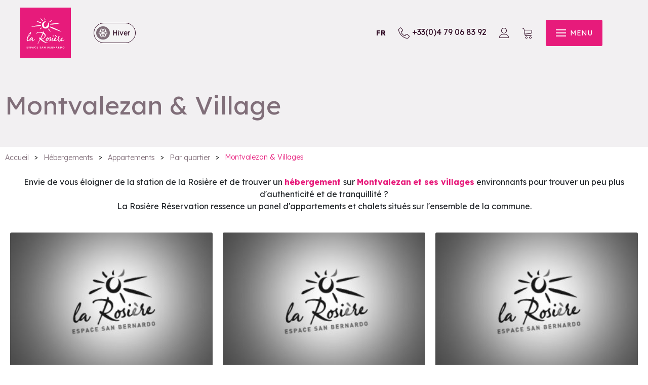

--- FILE ---
content_type: text/html; charset=utf-8
request_url: https://reservation.larosiere.net/montvalezan-village.html
body_size: 9140
content:
<!DOCTYPE html>
<html class="no-js" lang="fr">
<head>
    <title>Location Montvalezan villages |  Site officiel La Rosière Réservation</title>
    <meta charset="utf-8" />
    <link rel="shortcut icon" href="/templates/RESA3/images/favicon/favicon.ico" type="image/x-icon" />
    <link rel="icon" type="image/png" href="/templates/RESA3/images/favicon/favicon-96x96.png" sizes="96x96" />
    <link rel="icon" type="image/svg+xml" href="/templates/RESA3/images/favicon/favicon.svg" />
    <link rel="shortcut icon" href="/templates/RESA3/images/favicon/favicon.ico" />
    <link rel="apple-touch-icon" sizes="180x180" href="/templates/RESA3/images/favicon/apple-touch-icon.png" />
    <meta name="apple-mobile-web-app-title" content="La Rosière Réservation" />
    <link rel="manifest" href="/templates/RESA3/images/favicon/site.webmanifest" />
    <!-- Debut balise description et keyword -->
<meta name="description" content="location de vacances à Montvalezan ou dans les villages à proximité de la station de La Rosière" />
<link rel="canonical" href="https://reservation.larosiere.net/montvalezan-village.html"/><!-- Fin balise description et keyword -->
<meta property="og:title" content="Location Montvalezan villages |  Site officiel La Rosière Réservation" /><meta property="og:description" content="location de vacances à Montvalezan ou dans les villages à proximité de la station de La Rosière" /><meta property="og:image" content="https://reservation.larosiere.net/medias/images/info_menu/rosiere-villages-966-1203.jpg" /><meta property="og:type" content="website" />    <meta name="viewport" content="width=device-width" />
    <meta name="format-detection" content="telephone=no">
    <meta http-equiv="Content-Language" content="fr">
    <link href="/stylesheet.css?action=display&fic=default&partie=generique" data-initiator="link-element" rel="stylesheet" type="text/css" /><link href="/stylesheet.css?action=display&fic=default&partie=local" data-initiator="link-element" rel="stylesheet" type="text/css" />    <link href="/templates/RESA3/css/cache/style_HIVER_FR_ControllerMenu_style-site.css" rel="stylesheet" type="text/css">    <link rel="preconnect" href="https://fonts.googleapis.com">
    <link rel="preconnect" href="https://fonts.gstatic.com" crossorigin>
    <link href="https://fonts.googleapis.com/css2?family=Lexend:wght@100..900&display=swap" rel="stylesheet">
    <script src="https://static.ingenie.fr/modules/IngenieSwiper.js"></script>
        <base href="https://reservation.larosiere.net" />    <script>(function(i,s,o,g,r,a,m){i['GoogleAnalyticsObject']=r;i[r]=i[r]||function(){
                      (i[r].q=i[r].q||[]).push(arguments)},i[r].l=1*new Date();a=s.createElement(o),
                      m=s.getElementsByTagName(o)[0];a.async=1;a.src=g;m.parentNode.insertBefore(a,m)
                      })(window,document,'script','//www.google-analytics.com/analytics.js','ga');ga('create', 'UA-83335467-1', 'auto');ga('require', 'displayfeatures');ga('set', 'anonymizeIp', true);ga('send', 'pageview');</script><link rel="alternate" href="https://reservation.larosiere.net/montvalezan-village.html" hreflang="FR-fr"><link rel="alternate" href="https://booking.larosiere.net/3-rooms-apartment-for-rent-la-rosiere.html" hreflang="EN-gb"><link rel="alternate" href="https://reservation.larosiere.net/montvalezan-village.html" hreflang="x-default"><script src="https://ajax.googleapis.com/ajax/libs/jquery/3.6.0/jquery.min.js" data-initiator="script-element" type="application/javascript" ></script>    <script type="text/javascript">window.gdprAppliesGlobally=false;(function(){function n(e){if(!window.frames[e]){if(document.body&&document.body.firstChild){var t=document.body;var r=document.createElement("iframe");r.style.display="none";r.name=e;r.title=e;t.insertBefore(r,t.firstChild)}else{setTimeout(function(){n(e)},5)}}}function e(r,a,o,c,d){function e(e,t,r,n){if(typeof r!=="function"){return}if(!window[a]){window[a]=[]}var i=false;if(d){i=d(e,n,r)}if(!i){window[a].push({command:e,version:t,callback:r,parameter:n})}}e.stub=true;e.stubVersion=2;function t(n){if(!window[r]||window[r].stub!==true){return}if(!n.data){return}var i=typeof n.data==="string";var e;try{e=i?JSON.parse(n.data):n.data}catch(t){return}if(e[o]){var a=e[o];window[r](a.command,a.version,function(e,t){var r={};r[c]={returnValue:e,success:t,callId:a.callId};if(n.source){n.source.postMessage(i?JSON.stringify(r):r,"*")}},a.parameter)}}if(typeof window[r]!=="function"){window[r]=e;if(window.addEventListener){window.addEventListener("message",t,false)}else{window.attachEvent("onmessage",t)}}}e("__tcfapi","__tcfapiBuffer","__tcfapiCall","__tcfapiReturn");n("__tcfapiLocator");(function(e,t){var r=document.createElement("link");r.rel="preconnect";r.as="script";var n=document.createElement("link");n.rel="dns-prefetch";n.as="script";var i=document.createElement("link");i.rel="preload";i.as="script";var a=document.createElement("script");a.id="spcloader";a.type="text/javascript";a["async"]=true;a.charset="utf-8";var o="https://sdk.privacy-center.org/"+e+"/loader.js?target_type=notice&target="+t;if(window.didomiConfig&&window.didomiConfig.user){var c=window.didomiConfig.user;var d=c.country;var s=c.region;if(d){o=o+"&country="+d;if(s){o=o+"&region="+s}}}r.href="https://sdk.privacy-center.org/";n.href="https://sdk.privacy-center.org/";i.href=o;a.src=o;var f=document.getElementsByTagName("script")[0];f.parentNode.insertBefore(r,f);f.parentNode.insertBefore(n,f);f.parentNode.insertBefore(i,f);f.parentNode.insertBefore(a,f)})("f6daded4-dee8-4b8f-97d3-a3f4b49a7a95","btpncCWW")})();</script>
        <!-- Facebook Pixel Code -->
    <script>
        !function(f,b,e,v,n,t,s)
        {if(f.fbq)return;n=f.fbq=function(){n.callMethod?
            n.callMethod.apply(n,arguments):n.queue.push(arguments)};
            if(!f._fbq)f._fbq=n;n.push=n;n.loaded=!0;n.version='2.0';
            n.queue=[];t=b.createElement(e);t.async=!0;
            t.src=v;s=b.getElementsByTagName(e)[0];
            s.parentNode.insertBefore(t,s)}(window, document,'script',
            'https://connect.facebook.net/en_US/fbevents.js');
        fbq('init', '1249305272304715');
        fbq('track', 'PageView');
    </script>
    <!-- End Facebook Pixel Code -->
    
    
        <noscript><img height="1" width="1" style="display:none" src="https://www.facebook.com/tr?id=1249305272304715&ev=PageView&noscript=1" /></noscript>
    <!-- End Facebook Pixel Code -->
                <script>
            var idClient = ''
            var email = ''
            contentDataLayer = {
                "event": 'eventDatalayers',
                'idclient': '',
                'email': '',
                'connexion': '0',
                'typepage': 'summary',
                'pagename': 'other'
            }
            if (idClient && idClient != '') {
                contentDataLayer.idclient = idClient;
            }
            if (email && email != '') {
                contentDataLayer.email = email;
            }
            dataLayer = [];
            dataLayer.push(contentDataLayer);
        </script>
            <!-- Google Tag Manager -->
    <script>
        (function(w, d, s, l, i) {
            w[l] = w[l] || [];
            w[l].push({
                'gtm.start': new Date().getTime(),
                event: 'gtm.js'
            });
            var f = d.getElementsByTagName(s)[0],
                j = d.createElement(s),
                dl = l != 'dataLayer' ? '&l=' + l : '';
            j.async = true;
            j.src =
                'https://www.googletagmanager.com/gtm.js?id=' + i + dl;
            f.parentNode.insertBefore(j, f);
        })(window, document, 'script', 'dataLayer', 'GTM-MM85662');
    </script>
    <!-- End Google Tag Manager --> 
</head>

<body class=" HIVER fr ControllerMenu">

    <!-- Google Tag Manager (noscript) -->
    <noscript><iframe src="https://www.googletagmanager.com/ns.html?id=GTM-MM85662" height="0" width="0" style="display:none;visibility:hidden"></iframe></noscript>
    <!-- End Google Tag Manager (noscript) -->

    
    <header>
    <div class="popup_box"><div class="widget-actualites widget-39 popup "><div class="boutonclose" style="display: none"><span></span></div><div class="titre">Actualites</div><div class="extrait PAGE-POPUP-POPUP"><div class="contenu-extrait"><div class="texte"><div class="pave1"><div class="contenu-pave" ><a href="https://reservation.larosiere.net/vacances-a-prix-doux-a-la-rosiere.html"   title="Popup"  class="fairestat"  data-contexte="PAGE-POPUP-POPUP" >A La Rosi&egrave;re, les vacances de f&eacute;vrier se vivent &agrave; prix doux !</a></div></div></div></div></div></div><!-- Bloc Bxslider --><script>     
		  	function widgetActualiteInitBxSlider39() {    
				try {                                  
					var obj = new BxSliderIngenie("#widget-actualites-39",{'auto': true, 'autoHover': true, 'minSlides': 1, 'maxSlides': 1, 'infiniteLoop':true, nextText: '', prevText: ''},false,false);
				}
				catch (e) {
					console.log('BxSliderIngenie : init impossible sur #widget-actualites-39',e);
				}       
		  	}
		  	</script><!--/ Bloc Bxslider --></div>
    <div class="wrapper">
        <div class="logo">
            <a href="/">
                <img src="/templates/RESA3/images/logo.svg" alt="La Rosière - Station de ski Franco-Italienne">
            </a>
            <div class="switches">
                <ul class="switch-themes"><li class="theme-hiver selected"><a href="https://reservation.larosiere.net/hiver" title="Hiver"><span>Hiver</span></a></li><div class="toggle hiver" onclick="document.location.href='https://reservation.larosiere.net/ete'"></div><li class="theme-ete"><a href="https://reservation.larosiere.net/ete" title="Été"><span>Été</span></a></li></ul>            </div>
        </div>
        <div class="third">
            <div class="carnet">
                <div id="carnet_voyage_mini_panier"><a href="/carnet-voyage" class="lien_carnet">CARNET_VOYAGE <span class="carnet_voyage_mini_panier_nb_fiche">0</span></a></div>            </div>
            <div class="switches">
                <ul class="switch-langues"><li class="langue-fr selected"><a href="https://reservation.larosiere.net/hiver?origine=switchLangue" title="FR"><span>FR</span></a></li><li class="langue-en"><a href="https://booking.larosiere.net/winter?origine=switchLangue" title="EN"><span>EN</span></a></li></ul>            </div>
            <div class="tel">
                <nav role="navigation" class="menu-niveau-3 menu-tel" ><div class="titre-menu"><a href="tel:+33479068392" title="+33(0)4 79 06 83 92" >+33(0)4 79 06 83 92</a></div></nav>            </div>            
            <div class="compte" title="Accéder à votre espace client">
                <div class="widget-moncompte dropdown-relative widget-34">

                <div class="title"><a href="/espace-client.html"><span>Mon compte</span></a></div>
    </div>            </div>
            <div class="panier">
                <div id="bloc_panier" onclick="location.href='booking?action=panier&amp;cid=3'"><div class="titre"><span>Mon panier</span></div><div class="contenu"><div class="panier-vide" id="resa_panier_vide">Votre panier est vide</div><div class="ligne-prestation"  style="display: none;"><div class="left"><span class="nb-prestations" id="resa_panier_nb_prestation">-1</span><span class="libelle-nb-prestations">prestation</span></div><div class="right"><span class="montant" id="resa_panier_montant">0 €</span></div></div><div class="void-panier clear"  style="display: none;"><a href="booking?action=panier&amp;cid=3" >Voir mon panier</a></div></div></div>            </div>
            <div tabindex="0" class="burger">
                <div class="dash">
                    <span></span>
                    <span></span>
                    <span></span>
                </div>
                <div class="text-menu">MENU</div>
            </div>
        </div>
    </div>
    <div class="menu">
        <div class="menu_conteneur">
            <nav role="navigation" class="responsiveMenu menu-niveau-2 menu-principal" ><a id="pull" class="hidden-desktop">Menu</a><ul class="">

    <li data-menu-id="1518" data-menu-keyword="" class="itineraire select ssselect first  menu-niveau-3">    <div class="extension">                <div class="description"></div>
    </div><a href="location-en-appartements-residences-et-chalets.html"  ><span class="lien-menu">Hébergements</span></a><ul class="">

    <li data-menu-id="1517" data-menu-keyword="" class="menu-niveau-4  terminal">    <div class="extension"><a href="la-rosiere-location.html" ><img src="https://reservation.larosiere.net/medias/images/info_menu/multitailles/320x240_tous-les-hebergements-a-la-rosiere-1493.jpg" alt="Tous les hébergements à La Rosière" height="auto" /></a>                <div class="description"></div>
    </div><a href="la-rosiere-location.html"  ><span class="lien-menu">Toutes nos locations</span></a></li><li data-menu-id="1522" data-menu-keyword="" class="itineraire select ssselect menu-niveau-4">    <div class="extension">                <div class="description"></div>
    </div><a href="location-la-rosiere.html"  ><span class="lien-menu">Appartements</span></a><ul class="">

    
</ul>

</li><li data-menu-id="1523" data-menu-keyword="" class="menu-niveau-4">    <div class="extension">                <div class="description"></div>
    </div><a href="location-chalet-la-rosiere.html"  ><span class="lien-menu">Chalets individuels</span></a><ul class="">

    
</ul>

</li><li data-menu-id="1559" data-menu-keyword="" class="menu-niveau-4  terminal">    <div class="extension">                <div class="description"></div>
    </div><a href="location-en-residence-la-rosiere.html"  ><span class="lien-menu">Résidences</span></a></li><li data-menu-id="1561" data-menu-keyword="" class="menu-niveau-4">    <div class="extension">                <div class="description"></div>
    </div><a href="location-en-hotels.html"  ><span class="lien-menu">Hôtels</span></a><ul class="">

    
</ul>

</li><li data-menu-id="1562" data-menu-keyword="" class="menu-niveau-4  terminal">    <div class="extension">                <div class="description"></div>
    </div><a href="location-en-chalets-hotels-et-chambre-d-hotes.html"  ><span class="lien-menu">Chalets hôtels  &amp; Chambres d&#039;hôtes</span></a></li>
</ul>

</li><li data-menu-id="1573" data-menu-keyword="" class="menu-niveau-3">    <div class="extension">                <div class="description"></div>
    </div><a href="activites-services-vacances-a-la-rosiere.html"  ><span class="lien-menu">Activités &amp; Services</span></a><ul class="">

    <li data-menu-id="1574" data-menu-keyword="" class="menu-niveau-4  terminal">    <div class="extension">                <div class="description"></div>
    </div><a href="domaine-skiable-de-la-rosiere.html"  ><span class="lien-menu">Forfait de ski</span></a></li><li data-menu-id="1575" data-menu-keyword="" class="menu-niveau-4">    <div class="extension">                <div class="description"></div>
    </div><a href="cours-de-ski-la-rosiere.html"  ><span class="lien-menu">Cours de Ski</span></a><ul class="">

    
</ul>

</li><li data-menu-id="1580" data-menu-keyword="" class="menu-niveau-4  terminal">    <div class="extension">                <div class="description"></div>
    </div><a href="magasin-de-sport.html"  ><span class="lien-menu">Location matériel de ski</span></a></li><li data-menu-id="1942" data-menu-keyword="" class="menu-niveau-4">    <div class="extension">                <div class="description"></div>
    </div><a href="prestations-activites-services.html"  ><span class="lien-menu">Plus d&#039;activités</span></a><ul class="">

    
</ul>

</li><li data-menu-id="1954" data-menu-keyword="" class="menu-niveau-4">    <div class="extension">                <div class="description"></div>
    </div><a href="les-services-proposes-par-la-rosiere-reservation.html"  ><span class="lien-menu">Services</span></a><ul class="">

    
</ul>

</li><li data-menu-id="1603" data-menu-keyword="" class="btn  menu-niveau-4  terminal">    <div class="extension">                <div class="description"></div>
    </div><a href="activites-services-vacances-a-la-rosiere.html?theme=ETE"  ><span class="lien-menu">Activités &amp; Services Été</span></a></li>
</ul>

</li><li data-menu-id="1563" data-menu-keyword="PROMOS" class="image  menu-niveau-3">    <div class="extension"><a href="promotions-bons-plans-la-rosiere.html" ><img src="https://reservation.larosiere.net/medias/images/info_menu/multitailles/320x240_640x480-first-track-10-2989964-1473.jpg" alt="640x480-first-track-10-2989964-1473" height="auto" /></a>                <div class="description"></div>
    </div><a href="promotions-bons-plans-la-rosiere.html"  ><span class="lien-menu">Promos &amp; Séjours</span></a><ul class="">

    <li data-menu-id="1566" data-menu-keyword="" class="menu-niveau-4  terminal">    <div class="extension">                <div class="description"></div>
    </div><a href="sejour-a-la-rosiere.html"  ><span class="lien-menu">Bons Plans &amp; Séjours Hiver</span></a></li><li data-menu-id="1568" data-menu-keyword="" class="menu-niveau-4  terminal">    <div class="extension">                <div class="description"></div>
    </div><a href="sejour-montagne-la-rosiere-ete.html"  ><span class="lien-menu">Bons Plans &amp; Séjours Été</span></a></li>
</ul>

</li><li data-menu-id="1604" data-menu-keyword="" class="menu-niveau-3">    <div class="extension">                <div class="description"></div>
    </div><a href="toute-la-billetterie.html"  ><span class="lien-menu">Billetterie</span></a><ul class="">

    <li data-menu-id="1961" data-menu-keyword="" class="menu-niveau-4  terminal">    <div class="extension"><a href="billetterie-la-balade-du-roc-noir.html" ><img src="https://reservation.larosiere.net/medias/images/info_menu/multitailles/320x240_la-balade-du-roc-noir-1489.jpg" alt="La Balade du Roc Noir - Edition 2026 - La Rosière" height="auto" /></a>                <div class="description"></div>
    </div><a href="billetterie-la-balade-du-roc-noir.html"  ><span class="lien-menu">La Balade du Roc Noir</span></a></li><li data-menu-id="1964" data-menu-keyword="" class="menu-niveau-4  terminal">    <div class="extension"><a href="billetterie-trail-blanc-de-la-rosiere.html" ><img src="https://reservation.larosiere.net/medias/images/info_menu/multitailles/320x240_le-trail-blanc-de-la-rosiere-1495.jpg" alt="Le Trail Blanc de La Rosière" height="auto" /></a>                <div class="description"></div>
    </div><a href="billetterie-trail-blanc-de-la-rosiere.html"  ><span class="lien-menu">Trail Blanc de La Rosière</span></a></li><li data-menu-id="1625" data-menu-keyword="" class="menu-niveau-4  terminal">    <div class="extension"><a href="billetterie-concerts-spectacles.html" ><img src="https://reservation.larosiere.net/medias/images/info_menu/multitailles/320x240_ppg-la-rosiere-happydays-2015-1600px-14-1048-1273.jpg" alt="ppg-la-rosiere-happydays-2015-1600px-14-1048" height="auto" /></a>                <div class="description"></div>
    </div><a href="billetterie-concerts-spectacles.html"  ><span class="lien-menu">Concerts &amp; Spectacles</span></a></li><li data-menu-id="1624" data-menu-keyword="" class="menu-niveau-4  terminal">    <div class="extension">                <div class="description"></div>
    </div><a href="billetterie-visites.html"  ><span class="lien-menu">Visites guidées</span></a></li><li data-menu-id="1627" data-menu-keyword="" class="menu-niveau-4  terminal">    <div class="extension">                <div class="description"></div>
    </div><a href="billetterie-ateliers-et-initiations.html"  ><span class="lien-menu">Ateliers &amp; Initiations</span></a></li><li data-menu-id="1626" data-menu-keyword="" class="menu-niveau-4  terminal">    <div class="extension"><a href="billetterie-sports-animations.html" ><img src="https://reservation.larosiere.net/medias/images/info_menu/multitailles/320x240_trail-hiver-arthur-3-1049-1274.jpg" alt="trail-hiver-arthur-3-1049" height="auto" /></a>                <div class="description"></div>
    </div><a href="billetterie-sports-animations.html"  ><span class="lien-menu">Sports</span></a></li>
</ul>

</li><li data-menu-id="1630" data-menu-keyword="" class="menu-niveau-3">    <div class="extension">                <div class="description"></div>
    </div><a href="sejour-la-rosiere.html"  target="_blank" ><span class="lien-menu">Votre séjour à La Rosière</span></a><ul class="">

    <li data-menu-id="1633" data-menu-keyword="" class="menu-niveau-4  terminal">    <div class="extension">                <div class="description"></div>
    </div><a href="equipe-votre-service.html"  ><span class="lien-menu">Une équipe à votre service</span></a></li><li data-menu-id="1634" data-menu-keyword="" class="menu-niveau-4">    <div class="extension">                <div class="description"></div>
    </div><a href="questions-frequentes.html"  ><span class="lien-menu">Questions fréquentes</span></a><ul class="">

    
</ul>

</li><li data-menu-id="1635" data-menu-keyword="" class="menu-niveau-4  terminal">    <div class="extension">                <div class="description"></div>
    </div><a href="votre-sejour-a-la-carte.html"  ><span class="lien-menu">Notre mode d&#039;emploi</span></a></li><li data-menu-id="1944" data-menu-keyword="" class="btn  menu-niveau-4  terminal">    <div class="extension"><a href="https://www.larosiere.net/" target="_blank" ><img src="https://reservation.larosiere.net/medias/images/info_menu/multitailles/320x240_vers-le-site-larosiere-net-1500.jpg" alt="Vers le site larosiere.net" height="auto" /></a>                <div class="description"></div>
    </div><a href="https://www.larosiere.net/"  target="_blank" ><span class="lien-menu">⤷ Vers le site La Rosière Tourisme</span></a></li>
</ul>

</li><li data-menu-id="1629" data-menu-keyword="" class="image  menu-niveau-3  terminal">    <div class="extension"><a href="toute-la-boutique.html" ><img src="https://reservation.larosiere.net/medias/images/info_menu/multitailles/320x240_untitled-5-1047-1277.jpg" alt="untitled-5-1047" height="auto" /></a>                <div class="description"></div>
    </div><a href="toute-la-boutique.html"  ><span class="lien-menu">Boutique Officielle</span></a></li>
</ul>

</nav>                            <div class="booking">
                <script type="text/javascript"  src="https://static.ingenie.fr/js/widgets/resa/IngenieWidgetResaClient.js"></script>
                                <script>
                    (function () {
                        var params = {
                            typePrestataire : 'G',
                            typeWidget: 'TYPE_PRESTATAIRE',
                            urlSite: 'https://reservation.larosiere.net',
                            moteurTypePrestataire: 'HEBERGEMENTS',
                            idWidget: 'widget-resa-header',
                            loadingClass: 'loading-center',
                            codeSite: "RESA3",
                            nomTemplateStyle: "RESA3",
                            styles: {
                                direction: 'vertical',
                                responsiveAt: 5000
                            }
                        };
                        var Widget = new IngenieWidgetResa.Client(params);
                        Widget.init();
                    })();
                </script>
                <div id="widget-resa-header" class="ingenie"></div>
            </div>
                    </div>
        <div class="switches">
            <ul class="switch-langues"><li class="langue-fr selected"><a href="https://reservation.larosiere.net/hiver?origine=switchLangue" title="FR"><span>FR</span></a></li><li class="langue-en"><a href="https://booking.larosiere.net/winter?origine=switchLangue" title="EN"><span>EN</span></a></li></ul><ul class="switch-themes"><li class="theme-hiver selected"><a href="https://reservation.larosiere.net/hiver" title="Hiver"><span>Hiver</span></a></li><div class="toggle hiver" onclick="document.location.href='https://reservation.larosiere.net/ete'"></div><li class="theme-ete"><a href="https://reservation.larosiere.net/ete" title="Été"><span>Été</span></a></li></ul>        </div>
    </div>
</header>

<div class="hero">
    <div class="text">
                    <div class="title">Montvalezan & Village</div>
            </div>
</div>
<ul class="breadcrumb">    <li>
                                    <a href="/">
                    <span>Accueil</span>
                </a>
                                    <span class="divider">&gt;</span>
                                        </li>
    <li>
                                    <a href="location-en-appartements-residences-et-chalets.html">
                    <span>Hébergements</span>
                </a>
                                    <span class="divider">&gt;</span>
                                        </li>
    <li>
                                    <a href="location-la-rosiere.html">
                    <span>Appartements</span>
                </a>
                                    <span class="divider">&gt;</span>
                                        </li>
    <li>
                                    <a href="locations-par-quartier.html">
                    <span>Par quartier</span>
                </a>
                                    <span class="divider">&gt;</span>
                                        </li>
    <li>
        <script type="application/ld+json">{"itemListElement":[{"position":1,"name":"Accueil","item":"https:\/\/reservation.larosiere.net\/\/","@type":"ListItem"},{"position":2,"name":"H\u00e9bergements","item":"https:\/\/reservation.larosiere.net\/location-en-appartements-residences-et-chalets.html","@type":"ListItem"},{"position":3,"name":"Appartements","item":"https:\/\/reservation.larosiere.net\/location-la-rosiere.html","@type":"ListItem"},{"position":4,"name":"Par quartier","item":"https:\/\/reservation.larosiere.net\/locations-par-quartier.html","@type":"ListItem"},{"position":5,"name":"Montvalezan & Villages","item":"https:\/\/reservation.larosiere.net\/montvalezan-village.html","@type":"ListItem"}],"@type":"BreadcrumbList","@context":"http:\/\/schema.org\/"}</script>            <span>Montvalezan & Villages</span>
            </li>
</ul>
<main class="container" role="main">
        <section id="content" class="">
        <section id="sommaire" class=""><header><h1>Montvalezan & Village</h1><div id="description-rubrique" >Envie de vous &eacute;loigner de la station de la Rosi&egrave;re et de trouver un <strong>h&eacute;bergement </strong>sur <strong>Montvalezan</strong> <strong>et ses villages</strong> environnants pour trouver un peu plus d&#39;authenticit&eacute; et de tranquillit&eacute; ?<br />
La Rosi&egrave;re R&eacute;servation ressence un panel d&#39;appartements et chalets situ&eacute;s sur l&#39;ensemble de la commune.</div></header><nav role="navigation" id="nav-sommaire"><ul><li><div class="sommaire_cadre"><div class="sommaire_cadre_image"><a title="Le Chatelard" href="le-chatelard.html" ><img src="https://reservation.larosiere.net/medias/images/info_menu/defaut-529-801-1186.jpg" alt="Le Chatelard" /></a></div><div class="sommaire_cadre_texte"><h2><a title="Le Chatelard" href="le-chatelard.html" >Le Chatelard</a></h2></div></div></li><li><div class="sommaire_cadre"><div class="sommaire_cadre_image"><a title="Les Laix" href="les-laix.html" ><img src="https://reservation.larosiere.net/medias/images/info_menu/defaut-529-801-1186.jpg" alt="Les Laix" /></a></div><div class="sommaire_cadre_texte"><h2><a title="Les Laix" href="les-laix.html" >Les Laix</a></h2></div></div></li><li><div class="sommaire_cadre"><div class="sommaire_cadre_image"><a title="La Combaz" href="la-combaz.html" ><img src="https://reservation.larosiere.net/medias/images/info_menu/defaut-529-801-1186.jpg" alt="La Combaz" /></a></div><div class="sommaire_cadre_texte"><h2><a title="La Combaz" href="la-combaz.html" >La Combaz</a></h2></div></div></li></ul></nav><div class="pages" id="rubrique"></div></section>        <div class="descriptif2"></div>    </section>
</main>

<footer id="footer">
    <div class="halos-footer">
        <div>
            <img class="data lazy hiver loaded" src="/templates/RESA3/images/bg-footer-hiver.webp" alt="">            <div class="particules"></div>
        </div>
    </div>
    <div class="top-footer">
        <div class="container">
            <div class="logo">
                <a href="/">
                    <img src="/templates/RESA3/images/logo.svg" alt="La Rosière - Station de ski Franco-Italienne">
                </a>
            </div>
            <div class="newsletter">
            <nav role="navigation" class="menu-niveau-3 menu-news" ><div class="titre-menu"><a href="newsletter.html" title="Newsletter" >Newsletter</a></div><div class="description-menu">Toute l&rsquo;actualit&eacute; de La Rosi&egrave;re dans votre boite aux lettres !<br />
</div><ul class="">

    <li data-menu-id="1731" data-menu-keyword="" class="first  menu-niveau-4  terminal"><a href="/newsletter.html"  ><span class="lien-menu">S’inscrire à la newsletter</span></a></li>
</ul>

</nav>        </div>
        <div class="socials">
            <nav role="navigation" class="menu-niveau-3 menu-socials" ><div class="titre-menu">Réseaux sociaux</div><div class="description-menu">Partageons nos meilleurs moments<br />
</div><ul class="">

    <li data-menu-id="1647" data-menu-keyword="" class="first  facebook  menu-niveau-4  terminal"><a href="https://www.facebook.com/larosiere1850/"  target="_blank" ><span class="lien-menu">Facebook</span></a></li><li data-menu-id="1648" data-menu-keyword="" class="instagram  menu-niveau-4  terminal"><a href="https://www.instagram.com/larosiere1850/"  target="_blank" ><span class="lien-menu">Instagram</span></a></li><li data-menu-id="1649" data-menu-keyword="" class="youtube  menu-niveau-4  terminal"><a href="https://www.youtube.com/user/larosieretv"  target="_blank" ><span class="lien-menu">YouTube</span></a></li><li data-menu-id="1650" data-menu-keyword="" class="twitter  menu-niveau-4  terminal"><a href="https://twitter.com/La_Rosiere1850"  target="_blank" ><span class="lien-menu">X</span></a></li>
</ul>

</nav>        </div>
        </div>
    </div>
    <div class="main-footer">
        <div class="container">
            <div class="infos">
                <nav role="navigation" class="menu-niveau-3 menu-ot" ><div class="titre-menu">Office du Tourisme</div><div class="description-menu">L&rsquo;Office de Tourisme vous accueille :<br />
En saison&nbsp;:<br />
Du lundi au vendredi 9h-18h30<br />
Et le weekend 9h-19h<br />
&nbsp;<br />
En intersaison&nbsp;:<br />
Du lundi au vendredi<br />
9h-12 / 14h-17h<br />
<br />
705 Rte du Col du Petit St Bernard,<br />
73700 Montvalezan</div><ul class="">

    <li data-menu-id="1729" data-menu-keyword="" class="first  tel  menu-niveau-4  terminal"><a href="tel:+33(0)4 79 06 80 51"  ><span class="lien-menu">+33 (0)4 79 06 80 51</span></a></li><li data-menu-id="1730" data-menu-keyword="" class="btn  menu-niveau-4  terminal"><a href="https://www.larosiere.net/office-de-tourisme/"  target="_blank" ><span class="lien-menu">Contact Office de tourisme</span></a></li>
</ul>

</nav>            </div>
            <div class="infos">
                <nav role="navigation" class="menu-niveau-3 menu-larosiere" ><div class="titre-menu">La Rosière Réservation</div><div class="description-menu">Nos &eacute;quipes vous r&eacute;pondent&nbsp;:<br />
En saison&nbsp;:<br />
Du lundi au vendredi 9h-12h30 / 13h30-18h<br />
Le samedi 9h-12h / 14h-19h<br />
Les samedis des vacances de f&eacute;vrier et de no&euml;l 8h30-19h<br />
<br />
En intersaison&nbsp;:<br />
Du lundi au vendredi<br />
9h-12 / 14h-17h30<br />
&nbsp;</div><ul class="">

    <li data-menu-id="1641" data-menu-keyword="" class="first  tel  menu-niveau-4  terminal"><a href="tel: +33(0)4 79 06 83 92"  ><span class="lien-menu">+33 (0)4 79 06 83 92</span></a></li><li data-menu-id="1642" data-menu-keyword="CONTACT" class="btn  menu-niveau-4  terminal"><a href="contact.html"  ><span class="lien-menu">Contact / Devis</span></a></li>
</ul>

</nav>            </div>
            <div class="infos">
                <nav role="navigation" class="menu-niveau-3 menu-links" ><ul class="">

    <li data-menu-id="1652" data-menu-keyword="GROUPES_SEMINAIRES" class="first  btn  menu-niveau-4  terminal"><a href="groupes-et-seminaires.html"  ><span class="lien-menu">Groupes et séminaires</span></a></li><li data-menu-id="1653" data-menu-keyword="" class="btn  menu-niveau-4  terminal"><a href="questions-frequentes.html"  ><span class="lien-menu">Questions Fréquentes</span></a></li><li data-menu-id="1654" data-menu-keyword="" class="btn  menu-niveau-4  terminal"><a href="https://la-rosiere.ingenie.fr/pro/"  target="_blank" ><span class="lien-menu">Espace Hébergeur</span></a></li>
</ul>

</nav>            </div>
        </div>
        <div class="legal">
        <nav role="navigation" class="menu-niveau-2 menu-legal" ><ul class="">

    <li data-menu-id="1656" data-menu-keyword="" class="first  menu-niveau-3  terminal"><a href="mentions-legales-et-credits.html"  ><span class="lien-menu">Mentions légales et crédits</span></a></li><li data-menu-id="1657" data-menu-keyword="" class="menu-niveau-3  terminal"><a href="reglement-general-de-protection-des-donnees-personnelles-1.html"  ><span class="lien-menu">Loi RGPD</span></a></li><li data-menu-id="1658" data-menu-keyword="" class="menu-niveau-3  terminal"><a href="plan-du-site.html"  ><span class="lien-menu">Plan du site</span></a></li><li data-menu-id="1659" data-menu-keyword="" class="menu-niveau-3  terminal"><a href="assurance-annulation.html"  ><span class="lien-menu">Assurance annulation</span></a></li><li data-menu-id="1660" data-menu-keyword="" class="menu-niveau-3  terminal"><a href="conditions-generales-vente.html"  ><span class="lien-menu">Conditions générales de vente</span></a></li><li data-menu-id="1661" data-menu-keyword="" class="menu-niveau-3  terminal"><a href="paiement-securise.html"  ><span class="lien-menu">Paiement sécurisé</span></a></li><li data-menu-id="1662" data-menu-keyword="" class="menu-niveau-3  terminal"><a href="garantie-financiere.html"  ><span class="lien-menu">Garantie Financière</span></a></li><li data-menu-id="1663" data-menu-keyword="" class="menu-niveau-3  terminal"><a href="politique-de-confidentialite.html"  ><span class="lien-menu">Politique de Confidentialité</span></a></li>
</ul>

</nav>        <a href="javascript:Didomi.preferences.show()">Gestion des cookies</a>
    </div>
    </div>
    <div class="part">
    <nav role="navigation" class="menu-niveau-5 menu-labels" ><ul class="">

    <li data-menu-id="1704" data-menu-keyword="" class="first  menu-niveau-6  terminal">    <div class="extension"><img src="https://reservation.larosiere.net/medias/images/info_menu/multitailles/320x240_lr-logospartenairesweb-plan-de-travail-1-02-1-1407.png" alt="lr-logospartenairesweb-plan-de-travail-1-02-1-1407" height="auto" />                <div class="description"></div>
    </div><a href="https://www.larosiere.net/en-savoir-plus-labels-famille-plus-montagne/"  target="_blank" ><span class="lien-menu">Famille Plus Montagne</span></a></li><li data-menu-id="1705" data-menu-keyword="" class="menu-niveau-6  terminal">    <div class="extension"><img src="https://reservation.larosiere.net/medias/images/info_menu/multitailles/320x240_lr-logospartenairesweb-plan-de-travail-1-03-1406.png" alt="lr-logospartenairesweb-plan-de-travail-1-03-1406" height="auto" />                <div class="description"></div>
    </div><span class="lien-menu">Destination d&#039;excellence</span></li><li data-menu-id="1706" data-menu-keyword="" class="menu-niveau-6  terminal">    <div class="extension"><img src="https://reservation.larosiere.net/medias/images/info_menu/multitailles/320x240_lr-logospartenairesweb-plan-de-travail-1-01-1408.png" alt="lr-logospartenairesweb-plan-de-travail-1-01-1408" height="auto" />                <div class="description"></div>
    </div><span class="lien-menu">Flocon Vert</span></li><li data-menu-id="1707" data-menu-keyword="" class="menu-niveau-6  terminal">    <div class="extension"><img src="https://reservation.larosiere.net/medias/images/info_menu/multitailles/320x240_lr-logospartenairesweb-plan-de-travail-1-04-1405.png" alt="lr-logospartenairesweb-plan-de-travail-1-04-1405" height="auto" />                <div class="description"></div>
    </div><span class="lien-menu">Offices de Tourisme de France</span></li>
</ul>

</nav><nav role="navigation" class="menu-niveau-5 menu-sponsors" ><ul class="">

    <li data-menu-id="1709" data-menu-keyword="" class="first  menu-niveau-6  terminal">    <div class="extension"><a href="https://www.larosiere.ski/" target="_blank" ><img src="https://reservation.larosiere.net/medias/images/info_menu/multitailles/320x240_lr-logospartenairesweb-plan-de-travail-1-15-1400.png" alt="lr-logospartenairesweb-plan-de-travail-1-15-1400" height="auto" /></a>                <div class="description"></div>
    </div><a href="https://www.larosiere.ski/"  target="_blank" ><span class="lien-menu">Espace San Bernardo</span></a></li><li data-menu-id="1710" data-menu-keyword="" class="menu-niveau-6  terminal">    <div class="extension"><img src="https://reservation.larosiere.net/medias/images/info_menu/multitailles/320x240_lr-logospartenairesweb-plan-de-travail-1-14-1401.png" alt="lr-logospartenairesweb-plan-de-travail-1-14-1401" height="auto" />                <div class="description"></div>
    </div><span class="lien-menu">LA THUILE</span></li><li data-menu-id="1711" data-menu-keyword="" class="menu-niveau-6  terminal">    <div class="extension"><img src="https://reservation.larosiere.net/medias/images/info_menu/multitailles/320x240_lr-logospartenairesweb-plan-de-travail-1-13-1402.png" alt="lr-logospartenairesweb-plan-de-travail-1-13-1402" height="auto" />                <div class="description"></div>
    </div><span class="lien-menu">KENNY</span></li><li data-menu-id="1712" data-menu-keyword="" class="menu-niveau-6  terminal">    <div class="extension"><img src="https://reservation.larosiere.net/medias/images/info_menu/multitailles/320x240_lr-logospartenairesweb-plan-de-travail-1-12-1403.png" alt="lr-logospartenairesweb-plan-de-travail-1-12-1403" height="auto" />                <div class="description"></div>
    </div><span class="lien-menu">MARIN BIKES</span></li><li data-menu-id="1935" data-menu-keyword="" class="menu-niveau-6  terminal">    <div class="extension"><img src="https://reservation.larosiere.net/medias/images/info_menu/multitailles/320x240_lr-logospartenairesweb-plan-de-travail-1-11-1404.png" alt="lr-logospartenairesweb-plan-de-travail-1-11-1404" height="auto" />                <div class="description"></div>
    </div><span class="lien-menu">LOUBSOL</span></li>
</ul>

</nav>    </div>
</footer>
    <script src="https://static.ingenie.fr/js/ScriptsLoader.js" data-initiator="script-element" type="application/javascript" ></script><script src="https://static.ingenie.fr/widgets/dispo/js/Client.js" data-initiator="script-element" type="application/javascript" ></script><script data-initiator="script-element" type="application/javascript" >
				document.body.classList.add("widget-v2");
			</script><!-- Debut Javascript -->
<script src="https://ajax.googleapis.com/ajax/libs/jquery/3.6.0/jquery.min.js" data-initiator="script-element" type="application/javascript" ></script><script data-initiator="script-element" type="application/javascript" >window.jQuery || document.write('<script type="application/javascript" src="https://static.ingenie.fr/js/jquery-3.6.0.min.js"><\/script>')</script><script data-initiator="script-element" type="application/javascript" >window.jQuery || document.write('<script type="application/javascript" src="/js/jquery-3.6.0.min.js"><\/script>')</script><script src="https://static.ingenie.fr/js/voyage/carnet.js" data-initiator="script-element" type="application/javascript" ></script><script src="/javascript.js?action=load&categorie=menu" data-initiator="script-element" type="application/javascript" ></script><!-- Debut Javascript load/reload-->
<script id="reload_js_vue" data-initiator="script-element" type="application/javascript" >function reload_js_vue(infinite){if ( infinite == undefined ) { infinite = false; };};</script><script data-initiator="script-element" type="application/javascript" >
function demarrage(){formulaire_init();							try {
								$('.box-image-pave').colorbox();
							}
							catch(err) {
								console.log("ERREUR JS ControllerMenu: "+err.message);
							}
					try {

						$("nav li").hover(function() {

							$(this).find("img.lazy").trigger("scroll");
						});

						$("nav img.lazy").lazyload({
							skip_invisible : false,
							effect : "fadeIn"
						});

					} catch(err) {
			        }
			$(".responsiveMenu").fv2_responsiveMenu();
          	try {
          		$(".fairestat").fv2_stats({
          			organisme: "276",
          			site: "RESA3",
          			langue: "FR",
          			url_stat: "genius2la-rosiere.ingenie.fr"
          		});
          	} catch(err) {}
          };
function demarrageWidgets(){try {		try {
			widgetTetiereInitBxSlider();
		}
		catch(e) {
			
		}} catch(err) {}try {if (typeof isInitMoteurResa == "undefined" || (typeof isInitMoteurResa != "undefined") && isInitMoteurResa == false) {
Resa.init_moteur_resa('3');
}
} catch(err) {}try {
if (typeof isInitMoteurRecherche == "undefined" || (typeof isInitMoteurRecherche != "undefined") && isInitMoteurRecherche == false) {
MoteurRecherche.init_moteur('3', '.form-moteurRecherche-AFFINAGE-3');
}

} catch(err) {}try {					try {
						widgetActualiteInitBxSlider38();
					}
					catch(e) {

					}} catch(err) {}try {					try {
						widgetActualiteInitBxSlider39();
					}
					catch(e) {

					}} catch(err) {}try {					try {
						widgetActualiteInitBxSlider41();
					}
					catch(e) {

					}} catch(err) {}try { demarrageWidgetsCharte(); } catch ( e ) {  } ;};
$(document).ready(function(){
demarrage();demarrageWidgets();
});</script><!-- Fin Javascript load/reload-->

    <script>
            </script>

    <script>
            </script>

    <script>
        window.onload = function() {
            jQuery('a:contains("Découvrez La Rosière")').click(function() {
                ga('send', 'event', 'button', 'click', 'Découvrez La Rosière');
            });
        }
    </script>

    
    <script>
        // Tag Facebook - Ajout produit
        $(document).on('click', '.bt_ajout_panier', function(e) {
            var ficheId = $(this).attr('id');
            var splitFicheId = ficheId.split('bt_ajout_panier_');
            var ficheEnCours = splitFicheId[1];
            var idFicheEnCours = ficheEnCours.split('-');
            idFicheEnCours = idFicheEnCours[0] + '-' + idFicheEnCours[1] + '-' + idFicheEnCours[2];
            var montantEnCours = $('#total-prestation-' + ficheEnCours).html();
            montantEnCours = montantEnCours.substr(0, montantEnCours.length - 2);

            fbq('track', 'AddToCart', {
                value: montantEnCours,
                currency: 'EUR',
                content_ids: idFicheEnCours
            });
            //alert('test add to cart');
        });
    </script>

</body>

</html>